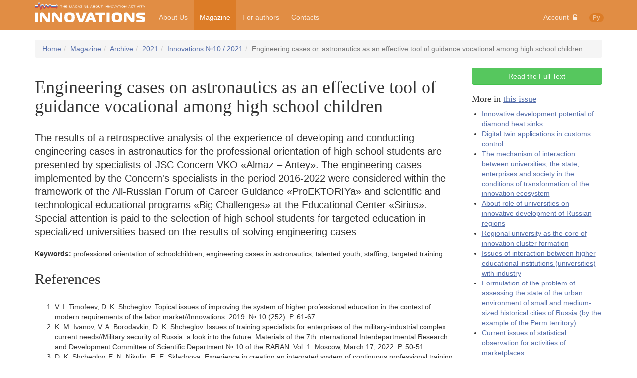

--- FILE ---
content_type: text/html; charset=UTF-8
request_url: https://maginnov.ru/en/magazine/archive/2021/innovations-n10-2021/engineering-cases-on-astronautics-as-an-effective-tool-of-guidance-vocational-among-high-school-children
body_size: 5752
content:
<!DOCTYPE html>
<html>
    <head>
        <base href="https://maginnov.ru/" />

        <title>Engineering cases on astronautics as an effective tool of guidance vocational among high school children</title>

	<link rel="shortcut icon" href="/assets/templates/site/images/favicon.ico" type="image/x-icon"/>

        <meta name="viewport" content="width=device-width, initial-scale=1">

        <link href="/assets/templates/site/css/bootstrap.min.css" rel="stylesheet" />
        <link href="/assets/templates/site/css/fonts-awesome.min.css" rel="stylesheet" />
        <link href="/assets/templates/site/css/style.min.css?update=2017-04-14" rel="stylesheet" />

        <script src="/assets/templates/site/js/libs/jquery-2.1.3.min.js" type="text/javascript"></script>
        <script src="/assets/templates/site/js/libs/bootstrap-3.3.1/collapse.js" type="text/javascript"></script>
        <script src="/assets/templates/site/js/libs/bootstrap-3.3.1/dropdown.js" type="text/javascript"></script>
        <script src="https://api-maps.yandex.ru/2.1/?lang=en_US" type="text/javascript"></script>

	<!-- HTML5 shim and Respond.js for IE8 support of HTML5 elements and media queries -->
	<!--[if lt IE 9]>
		<script src="https://oss.maxcdn.com/html5shiv/3.7.2/html5shiv.min.js"></script>
		<script src="https://oss.maxcdn.com/respond/1.4.2/respond.min.js"></script>
	<![endif]-->
    	<script type="text/javascript" src="/assets/templates/site/js/webloginpe/auth-helper.js"></script>
</head>
    <body>
<!-- Yandex.Metrika counter -->
<script type="text/javascript">
(function (d, w, c) {
    (w[c] = w[c] || []).push(function() {
        try {
            w.yaCounter29445030 = new Ya.Metrika({id:29445030,
                    webvisor:true,
                    clickmap:true,
                    trackLinks:true,
                    accurateTrackBounce:true});
        } catch(e) { }
    });

    var n = d.getElementsByTagName("script")[0],
        s = d.createElement("script"),
        f = function () { n.parentNode.insertBefore(s, n); };
    s.type = "text/javascript";
    s.async = true;
    s.src = (d.location.protocol == "https:" ? "https:" : "http:") + "//mc.yandex.ru/metrika/watch.js";

    if (w.opera == "[object Opera]") {
        d.addEventListener("DOMContentLoaded", f, false);
    } else { f(); }
})(document, window, "yandex_metrika_callbacks");
</script>
<noscript><div><img src="//mc.yandex.ru/watch/29445030" style="position:absolute; left:-9999px;" alt="" /></div></noscript>
<!-- /Yandex.Metrika counter -->
        <nav class="navbar navbar-default navbar-fixed-top">
            <div class="container">
                <div class="navbar-header">
                    <button type="button" class="navbar-toggle collapsed" data-toggle="collapse" data-target="#navbar-collapse">
                        <span class="icon-bar"></span>
                        <span class="icon-bar"></span>
                        <span class="icon-bar"></span>
                    </button>
                    <a class="navbar-brand" href="en/"><img src="/assets/templates/site/images/en-logo.svg" width="222" height="40" /></a>
                </div>

                <div class="collapse navbar-collapse" id="navbar-collapse">
                    <ul class="nav navbar-nav menu"><li><a href="/en/about-us/" title="About Us" >About Us</a></li>
<li class="active"><a href="/en/magazine/" title="Magazine" >Magazine</a></li>
<li><a href="/en/for-authors/" title="For authors" >For authors</a></li>
<li class="last"><a href="/en/contacts" title="Contacts" >Contacts</a></li>
</ul>

                    <ul class="nav navbar-nav navbar-right">
                        <li class="dropdown">
    <a href="#" class="dropdown-toggle" data-toggle="dropdown" role="button" aria-expanded="false">Account&nbsp;&nbsp;<i class="fa fa-unlock-alt"></i></a>
        <div class="dropdown-menu form" role="menu">
	<div id="auth-error-source" style="display: none;"></div>
	
	<div style="padding-left: 20px;padding-right: 20px;padding-top: 10px;">
		<div id="auth-error-text" class="alert alert-danger" style="margin: 0; display: none;" role="alert"></div>	
	</div>
	
	<div id="wlpeLogin">
		<form id="wlpeLoginForm" action="en/magazine/archive/2021/innovations-n10-2021/engineering-cases-on-astronautics-as-an-effective-tool-of-guidance-vocational-among-high-school-children" method="POST">
			<div class="form-group">
				<label for="login">Email</label>
				<input name="username" type="input" class="form-control" id="login" placeholder="example@example.com">
			</div>
			<div class="form-group">
				<label for="password">Password</label>
				<input name="password" type="password" class="form-control" id="password" placeholder="*****">
			</div>
			
			<input name="stayloggedin" type="hidden" value="2678400">
			
			<button value="login" name="service" type="submit" class="btn btn-success">Log in</button>
			<a href="/ru/kabinet/registraciya" type="button" class="btn btn-primary">Sign in</a>
			<br />
			<button type="submit" class="btn btn-link" id="wlpeReminderButton" name="service" value="forgot">Forgot password</button>
		</form>
	</div>
</div>
</li>
                        <li><a href="ru/zhurnal/arhiv/2021/innovacii-n10-2021/inzhenernye-kejsy-po-kosmonavtike-kak-effektivnyj-instrument-proforientacionnoj-raboty-sredi-shkolnikov-starshih-klassov"><span class="badge lang">Ру</span></a></li>
                    </ul>
                </div>
            </div>
        </nav>
        <script src="/assets/templates/site/js/navbar/navbar.js" type="text/javascript"></script>
<div class="container">
    <ul class="breadcrumb"><li><a class="B_homeCrumb" href="/en/" title="Magazine &quot;Innovations&quot;">Home</a></li><li><a class="B_crumb" href="/en/magazine/" title="Magazine">Magazine</a></li><li><a class="B_crumb" href="/en/magazine/archive/" title="Archive">Archive</a></li><li><a class="B_crumb" href="/en/magazine/archive/2021/" title="Archive of issues for 2021">2021</a></li><li><a class="B_crumb" href="/en/magazine/archive/2021/innovations-n10-2021/" title="Innovations №10 / 2021">Innovations №10 / 2021</a></li><li class="active">Engineering cases on astronautics as an effective tool of guidance vocational among high school children</li></ul>
</div>
    <script src="/assets/templates/site/js/buyButton/buyButton.js?v=2019-06-10"></script>
    <div class="container">
        <div class="row">
            <div class="col-md-9" itemscope itemtype="http://schema.org/ScholarlyArticle">
                <h1 itemprop="headline" class="page-header">Engineering cases on astronautics as an effective tool of guidance vocational among high school children</h1>
                <p itemprop="articleBody" class="lead">The results of a retrospective analysis of the experience of developing and conducting engineering cases in astronautics for the professional orientation
of high school students are presented by specialists of JSC Concern VKO «Almaz – Antey». The engineering cases implemented by the Concern's specialists
in the period 2016-2022 were considered within the framework of the All-Russian Forum of Career Guidance «ProEKTORIYa» and scientific and technological
educational programs «Big Challenges» at the Educational Center «Sirius». Special attention is paid to the selection of high school students for targeted
education in specialized universities based on the results of solving engineering cases</p>
                <p><strong>Keywords:</strong> <span itemprop="keywords">professional orientation of schoolchildren, engineering cases in astronautics, talented youth, staffing, targeted training</span></p>
                
				<h2>References</h2>
				<ol>
<li>V. I. Timofeev, D. K. Shcheglov. Topical issues of improving the system of higher professional education in the context of modern requirements of the labor market//Innovations. 2019. № 10 (252). P. 61-67.</li>
<li>K. M. Ivanov, V. A. Borodavkin, D. K. Shcheglov. Issues of training specialists for enterprises of the military-industrial complex: current needs//Military security of Russia: a look into the future: Materials of the 7th International Interdepartmental Research and Development Committee of Scientific Department № 10 of the RARAN. Vol. 1. Moscow, March 17, 2022. P. 50-51.</li>
<li>D. K. Shcheglov, E. N. Nikulin, E. E. Skladnova. Experience in creating an integrated system of continuous professional training of engineering and technical workers for defense industry enterprises//Innovations. 2020. № 4 (258). P. 67-72.</li>
<li>A. F. Kovalenko, A. P. Konovalchik, D. K. Shcheglov et al. The experience of young scientists of JSC &laquo;Concern VKO &laquo;Almaz &ndash; Antey&raquo; on the selection of capable schoolchildren at the All-Russian forum of vocational guidance &laquo;ProeKTORiya&raquo;//Bulletin of the Concern VKO &laquo;Almaz &ndash; Antey&raquo;. 2018. № 4 (18). P. 4-14.</li>
<li>D. K. Shcheglov, D. A. Fedorov, A. P. Konovalchik. Solution of applied organizational and technical problems by the method of engineering cases: textbook. St. Petersburg: BSTU &laquo;Voenmeh&raquo;, 2019. 63 p.</li>
<li>Big calls of a star named Sirius. Official site of BSTU &laquo;Voenmekh&raquo; n. a. D. F. Ustinov. <a href="https://www.voenmeh.ru/news/events/big-challenges-of-a-star-named-sirius">https://www.voenmeh.ru/news/events/big-challenges-of-a-star-named-sirius</a>.</li>
<li>Rockets of the future: KBSM experts shared their experience with schoolchildren at the Sirius center//Newspaper &laquo;Obukhovsky Vestnik&raquo;. Konstruktorskie Izvestiya, July 2022</li>
</ol>
<p>&nbsp;</p>
                <h2>Authors</h2>
                <div class="row">
                    <div class="col-md-6 author-preview">
    <a href="en/magazine/authors/shcheglov-dmitriy-konstantinovich"><img src="assets/images/authors/shheglov-d.k..jpg" width="100" height="100" border="0" class="img-circle photo" /></a>
    <h3 class="name"><a href="en/magazine/authors/shcheglov-dmitriy-konstantinovich" itemprop="author">Shcheglov Dmitriy Konstantinovich</a></h3>
    <!--p class="description">Laboratory of Information Technologies «KB SM»
PhD, Deputy Head of the settlement and Research Division - Head of Laboratory of Information Technologies «KB SM»</p-->
</div><div class="col-md-6 author-preview">
    <a href="en/magazine/authors/eroshin-sergey-evgenevich"><img src="assets/images/authors/eroshin-s.e..jpg" width="100" height="100" border="0" class="img-circle photo" /></a>
    <h3 class="name"><a href="en/magazine/authors/eroshin-sergey-evgenevich" itemprop="author">Eroshin Sergey Evgen'evich</a></h3>
    <!--p class="description">Bauman Moscow State Technic University, JSC «Concern Almaz-Antey»
Moscow
PhD (in Technics), the deputy head of the department for the international scientific and educational cooperation, the chief specialist</p-->
</div><div class="col-md-6 author-preview">
    <a href="en/magazine/authors/fedorov-dmitrii-aleksandrovich"><img src="assets/images/authors/fedorov-da.jpg" width="100" height="100" border="0" class="img-circle photo" /></a>
    <h3 class="name"><a href="en/magazine/authors/fedorov-dmitrii-aleksandrovich" itemprop="author">Fedorov Dmitrii Aleksandrovich</a></h3>
    <!--p class="description">cand. sci. (tech.), the head of dynamics and strength laboratory, «Design bureau of special machine building», joint stock company</p-->
</div><div class="col-md-6 author-preview">
    <a href="en/magazine/authors/aksenova-daria-vladimirovna"><img src="assets/images/authors/aksenova.jpg" width="100" height="100" border="0" class="img-circle photo" /></a>
    <h3 class="name"><a href="en/magazine/authors/aksenova-daria-vladimirovna" itemprop="author">Aksenova Daria Vladimirovna</a></h3>
    <!--p class="description"></p-->
</div><div class="col-md-6 author-preview">
    <a href="en/magazine/authors/yurchikova-yana-viktorovna"><img src="assets/images/authors/yurchikova.jpg" width="100" height="100" border="0" class="img-circle photo" /></a>
    <h3 class="name"><a href="en/magazine/authors/yurchikova-yana-viktorovna" itemprop="author">Yurchikova Yana Viktorovna</a></h3>
    <!--p class="description"></p-->
</div>
                </div>
            </div>
            <aside class="col-md-3 sidebar">
                <a href="/assets/files/volumes/2021.10/num10_v3-14-19.pdf" lang="en" class="btn btn-success btn-block free" target="_blank">Read the Full Text</a>
                <h4>More in <a href="en/magazine/archive/2021/innovations-n10-2021/">this issue</a></h4>
                <ul><li><a href="/en/magazine/archive/2021/innovations-n10-2021/innovative-development-potential-of-diamond-heat-sinks" title="Innovative development potential of diamond heat sinks" >Innovative development potential of diamond heat sinks</a></li>
<li><a href="/en/magazine/archive/2021/innovations-n10-2021/digital-twin-applications-in-customs-control" title="Digital twin applications in customs control" >Digital twin applications in customs control</a></li>
<li><a href="/en/magazine/archive/2021/innovations-n10-2021/the-mechanism-of-interaction-between-universities-the-state-enterprises-and-society-in-the-conditions-of-transformation-of-the-innovation-ecosystem" title="The mechanism of interaction between universities, the state, enterprises and society in the conditions of transformation of the innovation ecosystem" >The mechanism of interaction between universities, the state, enterprises and society in the conditions of transformation of the innovation ecosystem</a></li>
<li><a href="/en/magazine/archive/2021/innovations-n10-2021/about-role-of-universities-on-innovative-development-of-russian-regions" title="About role of universities on innovative development of Russian regions" >About role of universities on innovative development of Russian regions</a></li>
<li><a href="/en/magazine/archive/2021/innovations-n10-2021/regional-university-as-the-core-of-innovation-cluster-formation" title="Regional university as the core of innovation cluster formation" >Regional university as the core of innovation cluster formation</a></li>
<li><a href="/en/magazine/archive/2021/innovations-n10-2021/issues-of-interaction-between-higher-educational-institutions-universities-with-industry" title="Issues of interaction between higher educational institutions (universities) with industry" >Issues of interaction between higher educational institutions (universities) with industry</a></li>
<li><a href="/en/magazine/archive/2021/innovations-n10-2021/formulation-of-the-problem-of-assessing-the-state-of-the-urban-environment-of-small-and-medium-sized-historical-cities-of-russia-by-the-example-of-the-perm-territory" title="Formulation of the problem of assessing the state of the urban environment of small and medium-sized historical cities of Russia (by the example of the Perm territory)" >Formulation of the problem of assessing the state of the urban environment of small and medium-sized historical cities of Russia (by the example of the Perm territory)</a></li>
<li><a href="/en/magazine/archive/2021/innovations-n10-2021/current-issues-of-statistical-observation-for-activities-of-marketplaces" title="Current issues of statistical observation for activities of marketplaces" >Current issues of statistical observation for activities of marketplaces</a></li>
<li class="last"><a href="/en/magazine/archive/2021/innovations-n10-2021/mechanism-of-development-of-the-economy-of-the-energy-complex-of-small-and-medium-sized-businesses-of-cameroon-based-on-bio-energy-resources" title="Mechanism of development of the economy of the energy complex of small and medium-sized businesses of Cameroon based on bio-energy resources" >Mechanism of development of the economy of the energy complex of small and medium-sized businesses of Cameroon based on bio-energy resources</a></li>
</ul>
            </aside>
        </div>
    </div>
        <footer id="footer">
            <div class="container">
                <ul class="subnav"><li><a href="/en/about-us/" title="About Us" >About Us</a></li>
<li class="active"><a href="/en/magazine/" title="Magazine" >Magazine</a></li>
<li><a href="/en/for-authors/" title="For authors" >For authors</a></li>
<li class="last"><a href="/en/contacts" title="Contacts" >Contacts</a></li>
</ul>
                <p class="copyright">© 1997-2026. Magazine "Innovation" with the assistance of <a href="https://etu.ru/en/" target="_blank">SPbETU "LETI"</a></p>
            </div>
        </footer>
    </body>
</html>

--- FILE ---
content_type: text/css
request_url: https://maginnov.ru/assets/templates/site/css/style.min.css?update=2017-04-14
body_size: 2184
content:
html{position:relative;min-height:100%}body{padding-top:60px;margin-bottom:150px}#content{padding-bottom:75px}#footer{position:absolute;bottom:0;width:100%;height:115px;padding-top:35px;background-color:#f5f5f5;border-top:#dcdcdc solid 1px;font-size:12px;color:#777}#footer .subnav{padding:0;list-style:none}#footer .subnav li{display:inline-block;margin-left:10px}#footer .subnav li:nth-child(1){margin-left:0}@media (max-width:768px){#footer .subnav,#footer .copyright{text-align:center}}#banner{padding:30px 0;margin-bottom:50px;background:url("/assets/templates/site/images/background-banner.jpg") no-repeat right;font-size:18px;font-family:Georgia,"Times New Roman",Times,serif}#banner h1{margin-top:0}#banner .jumbotron{background-image:url("/assets/templates/site/images/1px-opacity-0.9.png");background-color:transparent}#wlpeUserForm{padding-top:0;padding-left:0;padding-right:0}#last-volume{margin-bottom:50px}#information{margin-top:50px}.navbar-brand>img{position:relative;top:-15px}.sidebar h2,.sidebar .h2{margin-top:26px;margin-bottom:30px;font-family:Georgia,"Times New Roman",Times,serif;color:#777}.sidebar h4,.sidebar .h4{margin-top:20px}.sidebar ul{padding-left:20px}.sidebar .nav{padding-left:0}.sidebar .nav>li>a{display:inline-block;padding:5px 0;font-size:16.1px}.sidebar .nav>li>a:hover,.sidebar .nav>li>a:focus{background:none}.sidebar .nav>li.active a{color:#555;text-decoration:none}.sidebar .paid{margin-top:65px}.author-preview{overflow:hidden;margin-bottom:20px}.author-preview .name{font-size:18.2px}.author-preview .photo{float:left;margin-right:20px}.archive-for-year .volume-preview:nth-child(3n+1){clear:both}.volume-preview{margin-bottom:20px}.volume-preview .cover{margin-bottom:10px}.years{overflow:hidden;padding-left:0;margin-bottom:30px;list-style:none;font-size:18.2px}.years>li{float:left;margin-right:15px}.years>li.active a{color:#555;text-decoration:none}.dropdown-menu form{min-width:300px;padding:20px 20px 10px}@media (max-width:768px){.dropdown-menu form{background-color:#fff}}.badge.lang{background-color:#dc7c27;color:#efc39c}.breadcrumb{margin-top:20px}.preview-partner{margin-bottom:30px}.preview-partner img{margin-bottom:20px}